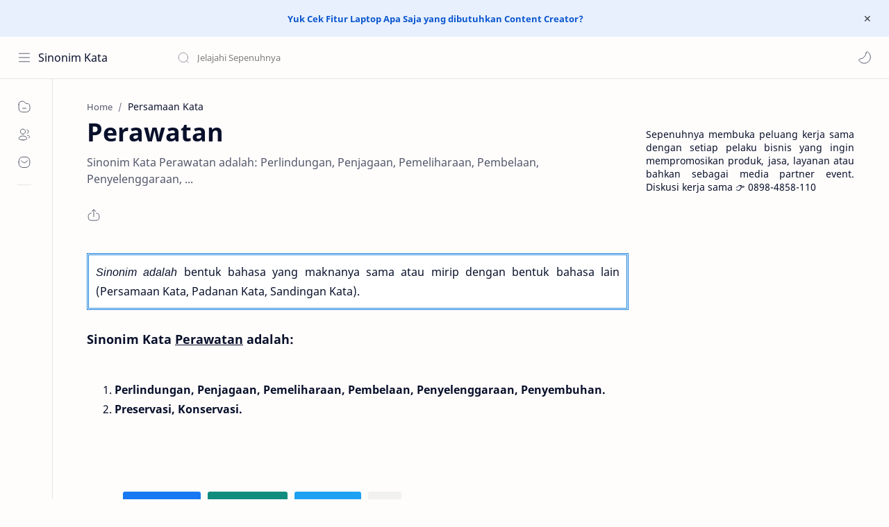

--- FILE ---
content_type: text/javascript; charset=UTF-8
request_url: https://sinonim.sepenuhnya.com/feeds/posts/summary/-/Persamaan%20Kata?alt=json-in-script&orderby=updated&start-index=1873&max-results=6&callback=showRelatedPost
body_size: 1916
content:
// API callback
showRelatedPost({"version":"1.0","encoding":"UTF-8","feed":{"xmlns":"http://www.w3.org/2005/Atom","xmlns$openSearch":"http://a9.com/-/spec/opensearchrss/1.0/","xmlns$blogger":"http://schemas.google.com/blogger/2008","xmlns$georss":"http://www.georss.org/georss","xmlns$gd":"http://schemas.google.com/g/2005","xmlns$thr":"http://purl.org/syndication/thread/1.0","id":{"$t":"tag:blogger.com,1999:blog-4460114911747991270"},"updated":{"$t":"2026-01-21T17:15:47.812+07:00"},"category":[{"term":"Persamaan Kata"},{"term":"Padanan Kata"},{"term":"Sandingan Kata"},{"term":"Kata Lain"},{"term":"Arti"},{"term":"Makna"},{"term":"Definisi"},{"term":"Pengertian"},{"term":"Kiasan"},{"term":"Ungkapan"},{"term":"Peribahasa"},{"term":"Tidak Baku"},{"term":"TTS"},{"term":"Bahasa Gaul"},{"term":"Kepanjangan"},{"term":"Singkatan"},{"term":"Kependekan"},{"term":"Bahasa Inggris"},{"term":"Sastra"},{"term":"Slang"},{"term":"Kata Pelesetan"}],"title":{"type":"text","$t":"Sinonim Kata"},"subtitle":{"type":"html","$t":"Selamat datang di Sepenuhnya, mari menjelajahi bersama kami. Di sini, kami mengupas beragam kata yang memperkaya dan memperluas pemahaman akan kosakata. Temukan cara-cara kreatif untuk menghindari repetisi dalam penulisan serta pahami esensi dari kata-kata yang serupa namun memiliki nuansa yang berbeda."},"link":[{"rel":"http://schemas.google.com/g/2005#feed","type":"application/atom+xml","href":"https:\/\/sinonim.sepenuhnya.com\/feeds\/posts\/summary"},{"rel":"self","type":"application/atom+xml","href":"https:\/\/www.blogger.com\/feeds\/4460114911747991270\/posts\/summary\/-\/Persamaan+Kata?alt=json-in-script\u0026start-index=1873\u0026max-results=6\u0026orderby=updated"},{"rel":"alternate","type":"text/html","href":"https:\/\/sinonim.sepenuhnya.com\/search\/label\/Persamaan%20Kata"},{"rel":"hub","href":"http://pubsubhubbub.appspot.com/"},{"rel":"previous","type":"application/atom+xml","href":"https:\/\/www.blogger.com\/feeds\/4460114911747991270\/posts\/summary\/-\/Persamaan+Kata\/-\/Persamaan+Kata?alt=json-in-script\u0026start-index=1867\u0026max-results=6\u0026orderby=updated"},{"rel":"next","type":"application/atom+xml","href":"https:\/\/www.blogger.com\/feeds\/4460114911747991270\/posts\/summary\/-\/Persamaan+Kata\/-\/Persamaan+Kata?alt=json-in-script\u0026start-index=1879\u0026max-results=6\u0026orderby=updated"}],"author":[{"name":{"$t":"Sepenuhnya"},"uri":{"$t":"http:\/\/www.blogger.com\/profile\/04513151361694035873"},"email":{"$t":"noreply@blogger.com"},"gd$image":{"rel":"http://schemas.google.com/g/2005#thumbnail","width":"32","height":"21","src":"\/\/blogger.googleusercontent.com\/img\/b\/R29vZ2xl\/AVvXsEj-zqUpJBDNqW6Z_llCV4D-_Z5mxPBZmhfEyj5WF0NpzFnpSaE_E5NLbHR6oBkaXeFDykUxi7znMTDOo4fluhPzjkqgfLjQIIGREA-aKMPeOtq2K8_tpoWGQNA-H-IBtCQ\/s220\/Puisi.png"}}],"generator":{"version":"7.00","uri":"http://www.blogger.com","$t":"Blogger"},"openSearch$totalResults":{"$t":"9367"},"openSearch$startIndex":{"$t":"1873"},"openSearch$itemsPerPage":{"$t":"6"},"entry":[{"id":{"$t":"tag:blogger.com,1999:blog-4460114911747991270.post-3357534857236183884"},"published":{"$t":"2023-08-22T03:51:00.004+07:00"},"updated":{"$t":"2023-08-22T03:51:38.601+07:00"},"category":[{"scheme":"http://www.blogger.com/atom/ns#","term":"Kata Lain"},{"scheme":"http://www.blogger.com/atom/ns#","term":"Padanan Kata"},{"scheme":"http://www.blogger.com/atom/ns#","term":"Persamaan Kata"},{"scheme":"http://www.blogger.com/atom/ns#","term":"Sandingan Kata"}],"title":{"type":"text","$t":"Membeka"},"summary":{"type":"text","$t":"Sinonim adalah bentuk bahasa yang maknanya sama atau mirip dengan bentuk bahasa lain (Persamaan Kata,\u0026nbsp;Padanan Kata, Sandingan Kata).Sinonim Kata\u0026nbsp;Membeka\u0026nbsp;adalah:Membujuk. Merayu.Mencumbu.\u0026nbsp;Menjinaki.Menyobati.\u0026nbsp;Memelet.Memburas."},"link":[{"rel":"edit","type":"application/atom+xml","href":"https:\/\/www.blogger.com\/feeds\/4460114911747991270\/posts\/default\/3357534857236183884"},{"rel":"self","type":"application/atom+xml","href":"https:\/\/www.blogger.com\/feeds\/4460114911747991270\/posts\/default\/3357534857236183884"},{"rel":"alternate","type":"text/html","href":"https:\/\/sinonim.sepenuhnya.com\/2021\/09\/membeka.html","title":"Membeka"}],"author":[{"name":{"$t":"Sepenuhnya"},"uri":{"$t":"http:\/\/www.blogger.com\/profile\/16023093641276154074"},"email":{"$t":"noreply@blogger.com"},"gd$image":{"rel":"http://schemas.google.com/g/2005#thumbnail","width":"32","height":"32","src":"\/\/blogger.googleusercontent.com\/img\/b\/R29vZ2xl\/AVvXsEiiaeaqbVxPCAdDNKyFPj3A4v-K5vAY1Kyv-Ql0CCCZi-77x8grdqhdSTO3twAlDQiAqKsJyRGMDCCZijrM5PgeP54R6TjSd4rWTe_z_rqEexyvLnWdzHdBohI51u9MBOU\/s113\/Untitled.png"}}]},{"id":{"$t":"tag:blogger.com,1999:blog-4460114911747991270.post-734674885613887172"},"published":{"$t":"2023-08-22T03:51:00.003+07:00"},"updated":{"$t":"2023-08-22T03:51:31.081+07:00"},"category":[{"scheme":"http://www.blogger.com/atom/ns#","term":"Kata Lain"},{"scheme":"http://www.blogger.com/atom/ns#","term":"Padanan Kata"},{"scheme":"http://www.blogger.com/atom/ns#","term":"Persamaan Kata"},{"scheme":"http://www.blogger.com/atom/ns#","term":"Sandingan Kata"}],"title":{"type":"text","$t":"Dibeka"},"summary":{"type":"text","$t":"Sinonim adalah bentuk bahasa yang maknanya sama atau mirip dengan bentuk bahasa lain (Persamaan Kata,\u0026nbsp;Padanan Kata, Sandingan Kata).Sinonim Kata\u0026nbsp;Dibeka\u0026nbsp;adalah:Dibujuk. Dirayu.Dicumbu.\u0026nbsp;Dijinaki.Disobati.\u0026nbsp;Dipelet."},"link":[{"rel":"edit","type":"application/atom+xml","href":"https:\/\/www.blogger.com\/feeds\/4460114911747991270\/posts\/default\/734674885613887172"},{"rel":"self","type":"application/atom+xml","href":"https:\/\/www.blogger.com\/feeds\/4460114911747991270\/posts\/default\/734674885613887172"},{"rel":"alternate","type":"text/html","href":"https:\/\/sinonim.sepenuhnya.com\/2021\/09\/persamaan-kata-dibeka.html","title":"Dibeka"}],"author":[{"name":{"$t":"Sepenuhnya"},"uri":{"$t":"http:\/\/www.blogger.com\/profile\/16023093641276154074"},"email":{"$t":"noreply@blogger.com"},"gd$image":{"rel":"http://schemas.google.com/g/2005#thumbnail","width":"32","height":"32","src":"\/\/blogger.googleusercontent.com\/img\/b\/R29vZ2xl\/AVvXsEiiaeaqbVxPCAdDNKyFPj3A4v-K5vAY1Kyv-Ql0CCCZi-77x8grdqhdSTO3twAlDQiAqKsJyRGMDCCZijrM5PgeP54R6TjSd4rWTe_z_rqEexyvLnWdzHdBohI51u9MBOU\/s113\/Untitled.png"}}]},{"id":{"$t":"tag:blogger.com,1999:blog-4460114911747991270.post-8646595775324820191"},"published":{"$t":"2023-08-22T03:51:00.002+07:00"},"updated":{"$t":"2023-08-22T03:51:12.683+07:00"},"category":[{"scheme":"http://www.blogger.com/atom/ns#","term":"Kata Lain"},{"scheme":"http://www.blogger.com/atom/ns#","term":"Padanan Kata"},{"scheme":"http://www.blogger.com/atom/ns#","term":"Persamaan Kata"},{"scheme":"http://www.blogger.com/atom/ns#","term":"Sandingan Kata"}],"title":{"type":"text","$t":"Dibel"},"summary":{"type":"text","$t":"Sinonim adalah bentuk bahasa yang maknanya sama atau mirip dengan bentuk bahasa lain (Persamaan Kata,\u0026nbsp;Padanan Kata, Sandingan Kata).Sinonim Kata\u0026nbsp;Dibel\u0026nbsp;adalah:Dipanggil.Ditelepon.Dihubungi."},"link":[{"rel":"edit","type":"application/atom+xml","href":"https:\/\/www.blogger.com\/feeds\/4460114911747991270\/posts\/default\/8646595775324820191"},{"rel":"self","type":"application/atom+xml","href":"https:\/\/www.blogger.com\/feeds\/4460114911747991270\/posts\/default\/8646595775324820191"},{"rel":"alternate","type":"text/html","href":"https:\/\/sinonim.sepenuhnya.com\/2021\/09\/persamaan-kata-dibel.html","title":"Dibel"}],"author":[{"name":{"$t":"Sepenuhnya"},"uri":{"$t":"http:\/\/www.blogger.com\/profile\/16023093641276154074"},"email":{"$t":"noreply@blogger.com"},"gd$image":{"rel":"http://schemas.google.com/g/2005#thumbnail","width":"32","height":"32","src":"\/\/blogger.googleusercontent.com\/img\/b\/R29vZ2xl\/AVvXsEiiaeaqbVxPCAdDNKyFPj3A4v-K5vAY1Kyv-Ql0CCCZi-77x8grdqhdSTO3twAlDQiAqKsJyRGMDCCZijrM5PgeP54R6TjSd4rWTe_z_rqEexyvLnWdzHdBohI51u9MBOU\/s113\/Untitled.png"}}]},{"id":{"$t":"tag:blogger.com,1999:blog-4460114911747991270.post-2283406604398271384"},"published":{"$t":"2023-08-22T03:51:00.001+07:00"},"updated":{"$t":"2023-08-22T03:51:07.102+07:00"},"category":[{"scheme":"http://www.blogger.com/atom/ns#","term":"Kata Lain"},{"scheme":"http://www.blogger.com/atom/ns#","term":"Padanan Kata"},{"scheme":"http://www.blogger.com/atom/ns#","term":"Persamaan Kata"},{"scheme":"http://www.blogger.com/atom/ns#","term":"Sandingan Kata"}],"title":{"type":"text","$t":"Membelah"},"summary":{"type":"text","$t":"Sinonim adalah bentuk bahasa yang maknanya sama atau mirip dengan bentuk bahasa lain (Persamaan Kata,\u0026nbsp;Padanan Kata, Sandingan Kata).Sinonim Kata\u0026nbsp;Membelah\u0026nbsp;adalah:Menetak.\u0026nbsp;Membagi. Memecahkan. Memisahkan.Memutuskan. Membedel. Membelek. Membedah.Membuka. Memaruh. Memotong. Menarah.Mencabik. Menceraikan.\u0026nbsp;Mencekah. Menembusi.Mengantarai. Menggores. Menggelotak.\u0026nbsp;"},"link":[{"rel":"edit","type":"application/atom+xml","href":"https:\/\/www.blogger.com\/feeds\/4460114911747991270\/posts\/default\/2283406604398271384"},{"rel":"self","type":"application/atom+xml","href":"https:\/\/www.blogger.com\/feeds\/4460114911747991270\/posts\/default\/2283406604398271384"},{"rel":"alternate","type":"text/html","href":"https:\/\/sinonim.sepenuhnya.com\/2021\/09\/persamaan-kata-membelah.html","title":"Membelah"}],"author":[{"name":{"$t":"Sepenuhnya"},"uri":{"$t":"http:\/\/www.blogger.com\/profile\/16023093641276154074"},"email":{"$t":"noreply@blogger.com"},"gd$image":{"rel":"http://schemas.google.com/g/2005#thumbnail","width":"32","height":"32","src":"\/\/blogger.googleusercontent.com\/img\/b\/R29vZ2xl\/AVvXsEiiaeaqbVxPCAdDNKyFPj3A4v-K5vAY1Kyv-Ql0CCCZi-77x8grdqhdSTO3twAlDQiAqKsJyRGMDCCZijrM5PgeP54R6TjSd4rWTe_z_rqEexyvLnWdzHdBohI51u9MBOU\/s113\/Untitled.png"}}]},{"id":{"$t":"tag:blogger.com,1999:blog-4460114911747991270.post-2043133046462265519"},"published":{"$t":"2023-08-22T03:50:00.004+07:00"},"updated":{"$t":"2023-08-22T03:50:55.600+07:00"},"category":[{"scheme":"http://www.blogger.com/atom/ns#","term":"Kata Lain"},{"scheme":"http://www.blogger.com/atom/ns#","term":"Padanan Kata"},{"scheme":"http://www.blogger.com/atom/ns#","term":"Persamaan Kata"},{"scheme":"http://www.blogger.com/atom/ns#","term":"Sandingan Kata"}],"title":{"type":"text","$t":"Dibelah"},"summary":{"type":"text","$t":"Sinonim adalah bentuk bahasa yang maknanya sama atau mirip dengan bentuk bahasa lain (Persamaan Kata,\u0026nbsp;Padanan Kata, Sandingan Kata).Sinonim Kata\u0026nbsp;Dibelah\u0026nbsp;adalah:Ditetak.\u0026nbsp;Dibagi. Dipecahkan. Dipisahkan.Diputuskan. Dibedel. Dibelek. Dibedah.Dibuka. Diparuh. Dipotong. Ditarah.Dicabik. Diceraikan. Diembusi. Diantarai.Digores. Diiris. Dikoyak. Dikupas.Dikuak. Disayat. Diserkah. "},"link":[{"rel":"edit","type":"application/atom+xml","href":"https:\/\/www.blogger.com\/feeds\/4460114911747991270\/posts\/default\/2043133046462265519"},{"rel":"self","type":"application/atom+xml","href":"https:\/\/www.blogger.com\/feeds\/4460114911747991270\/posts\/default\/2043133046462265519"},{"rel":"alternate","type":"text/html","href":"https:\/\/sinonim.sepenuhnya.com\/2021\/09\/persamaan-kata-dibelah.html","title":"Dibelah"}],"author":[{"name":{"$t":"Sepenuhnya"},"uri":{"$t":"http:\/\/www.blogger.com\/profile\/16023093641276154074"},"email":{"$t":"noreply@blogger.com"},"gd$image":{"rel":"http://schemas.google.com/g/2005#thumbnail","width":"32","height":"32","src":"\/\/blogger.googleusercontent.com\/img\/b\/R29vZ2xl\/AVvXsEiiaeaqbVxPCAdDNKyFPj3A4v-K5vAY1Kyv-Ql0CCCZi-77x8grdqhdSTO3twAlDQiAqKsJyRGMDCCZijrM5PgeP54R6TjSd4rWTe_z_rqEexyvLnWdzHdBohI51u9MBOU\/s113\/Untitled.png"}}]},{"id":{"$t":"tag:blogger.com,1999:blog-4460114911747991270.post-8741488666711120838"},"published":{"$t":"2023-08-22T03:50:00.003+07:00"},"updated":{"$t":"2023-08-22T03:50:49.033+07:00"},"category":[{"scheme":"http://www.blogger.com/atom/ns#","term":"Kata Lain"},{"scheme":"http://www.blogger.com/atom/ns#","term":"Padanan Kata"},{"scheme":"http://www.blogger.com/atom/ns#","term":"Persamaan Kata"},{"scheme":"http://www.blogger.com/atom/ns#","term":"Sandingan Kata"}],"title":{"type":"text","$t":"Menyebelah"},"summary":{"type":"text","$t":"Sinonim adalah bentuk bahasa yang maknanya sama atau mirip dengan bentuk bahasa lain (Persamaan Kata, Padanan Kata, Sandingan Kata).Sinonim Kata\u0026nbsp;Menyebelah\u0026nbsp;adalah:Memihak.Membelot.Menyeberang.Berkhianat.Balik gagang."},"link":[{"rel":"edit","type":"application/atom+xml","href":"https:\/\/www.blogger.com\/feeds\/4460114911747991270\/posts\/default\/8741488666711120838"},{"rel":"self","type":"application/atom+xml","href":"https:\/\/www.blogger.com\/feeds\/4460114911747991270\/posts\/default\/8741488666711120838"},{"rel":"alternate","type":"text/html","href":"https:\/\/sinonim.sepenuhnya.com\/2021\/09\/persamaan-kata-menyebelah.html","title":"Menyebelah"}],"author":[{"name":{"$t":"Sepenuhnya"},"uri":{"$t":"http:\/\/www.blogger.com\/profile\/16023093641276154074"},"email":{"$t":"noreply@blogger.com"},"gd$image":{"rel":"http://schemas.google.com/g/2005#thumbnail","width":"32","height":"32","src":"\/\/blogger.googleusercontent.com\/img\/b\/R29vZ2xl\/AVvXsEiiaeaqbVxPCAdDNKyFPj3A4v-K5vAY1Kyv-Ql0CCCZi-77x8grdqhdSTO3twAlDQiAqKsJyRGMDCCZijrM5PgeP54R6TjSd4rWTe_z_rqEexyvLnWdzHdBohI51u9MBOU\/s113\/Untitled.png"}}]}]}});